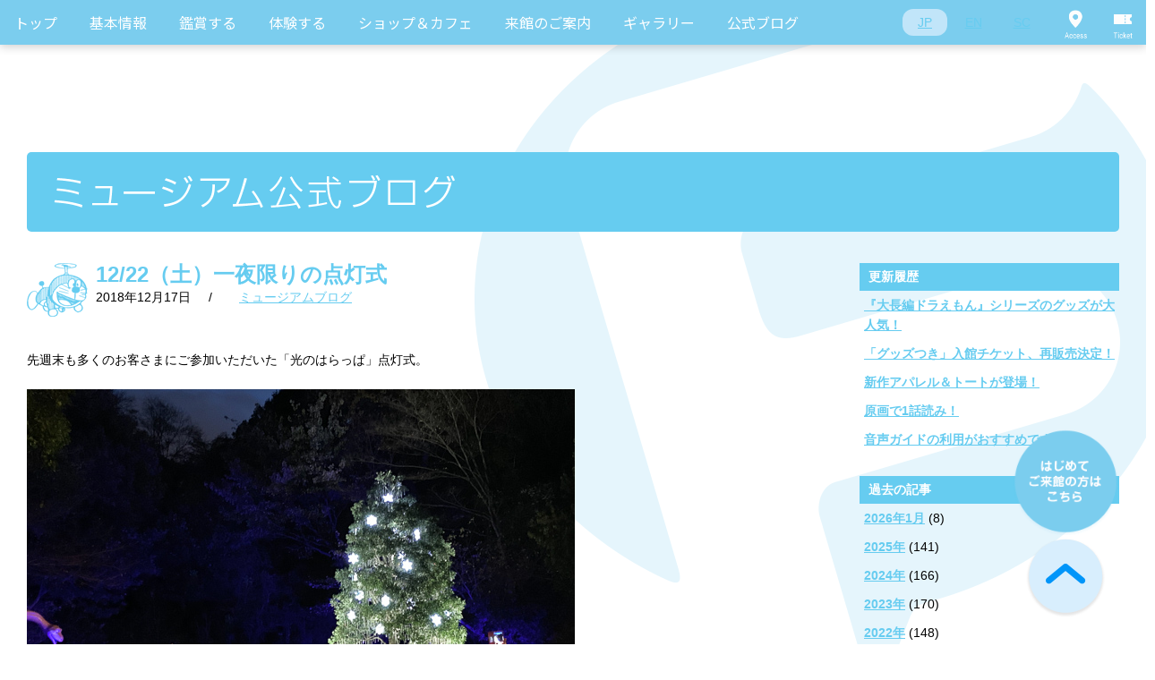

--- FILE ---
content_type: text/html; charset=UTF-8
request_url: https://fujiko-museum.com/blog/?p=27781/
body_size: 34562
content:
<!DOCTYPE html>
<html lang='ja'>

<head prefix="og: http://ogp.me/ns# fb: http://ogp.me/ns/fb# website: http://ogp.me/ns/website#">

<meta charset="UTF-8">
<meta http-equiv="X-UA-Compatible" content="IE=edge">
<link rel="apple-touch-icon" href="http://fujiko-museum.com/webclip.png">

<meta name="viewport" content="width=device-width, initial-scale=1.0, maximum-scale=1, user-scalable=0">

<script src="https://www.youtube.com/player_api"></script>
<style type="text/css">
@keyframes bounce_8897 {
  0% {
    transform: translateY(0); }
  5.55556% {
    transform: translateY(0); }
  11.11111% {
    transform: translateY(0); }
  22.22222% {
    transform: translateY(-15px); }
  27.77778% {
    transform: translateY(0); }
  33.33333% {
    transform: translateY(-15px); }
  44.44444% {
    transform: translateY(0); }
  100% {
    transform: translateY(0); } }
</style>
<title>
12/22（土）一夜限りの点灯式 ｜ </title>

<meta property="og:type" content="article">
<meta property="og:url" content="http://fujiko-museum.com/blog/?p=27781/">
<meta property="og:title" content="12/22（土）一夜限りの点灯式 ｜ ">
<meta property="og:image" content="http://fujiko-museum.com/common/img/fb.png">
<meta property="og:site_name" content="川崎市 藤子・F・不二雄ミュージアム">

<link rel="alternate" type="application/rss+xml" title="RSS_FEED" href="https://fujiko-museum.com/feed/" />
<link rel="shortcut icon" type="image/vnd.microsoft.icon" href="/common/img/favicon.ico">
<!--[if lt IE 9]>
<script src="//html5shiv.googlecode.com/svn/trunk/html5.js"></script>
<![endif]-->
<link rel="stylesheet" href="/common/css/reset.css">
<link rel="stylesheet" href="https://cdn.jsdelivr.net/npm/purecss@2.1.0/build/pure-min.css" integrity="sha384-yHIFVG6ClnONEA5yB5DJXfW2/KC173DIQrYoZMEtBvGzmf0PKiGyNEqe9N6BNDBH" crossorigin="anonymous">
<link rel="stylesheet" href="https://cdn.jsdelivr.net/npm/purecss@2.1.0/build/grids-responsive-min.css">
<link rel="stylesheet" href="/common/css/slick.css">
<link rel="stylesheet" href="/common/css/common-style.css">
<link rel="preconnect" href="https://fonts.googleapis.com">
<link rel="preconnect" href="https://fonts.gstatic.com" crossorigin>
<link href="https://fonts.googleapis.com/css2?family=Noto+Sans+JP&family=Roboto+Condensed:wght@400;700&family=Roboto:wght@100;400&display=swap" rel="stylesheet">
<script src="/common/js/jquery-1.7.1.min.js"></script>
<script src="/common/js/jquery.easing.min.js"></script>
<script src="/common/js/jquery-1.7.1.min.js"></script>
<script src="/common/js/jquery.easing.min.js"></script>
<script type="text/javascript" src="/common/js/slick.js"></script>
<script src="https://kit.fontawesome.com/363b1ab394.js" crossorigin="anonymous"></script>
<script type="text/javascript" src="/common/js/delighters.min.js"></script>



<script type="text/javascript">
if ((navigator.userAgent.indexOf('Android') > 0 && navigator.userAgent.indexOf('Mobile') > 0) || navigator.userAgent.indexOf('iPod') > 0 || (navigator.userAgent.indexOf('iPhone') > 0 && navigator.userAgent.indexOf('iPad') == -1)) {
	document.write('<link rel="stylesheet" href="/common/css/base_sp.css">');
	document.write('<link rel="stylesheet" href="/common/css/module_sp.css">');
	document.write('<link rel="stylesheet" href="/css/blog_sp.css">');
}else{
	document.write('<link rel="stylesheet" href="/common/css/base.css">');
	document.write('<link rel="stylesheet" href="/common/css/module.css">');
	document.write('<link rel="stylesheet" href="/css/blog.css">');
}
</script>
<script type="text/javascript">
if ((navigator.userAgent.indexOf('Android') > 0 && navigator.userAgent.indexOf('Mobile') > 0) || navigator.userAgent.indexOf('iPod') > 0 || (navigator.userAgent.indexOf('iPhone') > 0 && navigator.userAgent.indexOf('iPad') == -1)) {
	document.write('<script src="/common/js/function_sp.js"><\/script>');
}else{
	document.write('<script src="/common/js/function.js"><\/script>');
	document.write('<script src="/js/blog.js"><\/script>');
}
</script>


<!-- Google Tag Manager -->
<script>(function(w,d,s,l,i){w[l]=w[l]||[];w[l].push({'gtm.start':
new Date().getTime(),event:'gtm.js'});var f=d.getElementsByTagName(s)[0],
j=d.createElement(s),dl=l!='dataLayer'?'&l='+l:'';j.async=true;j.src=
'https://www.googletagmanager.com/gtm.js?id='+i+dl;f.parentNode.insertBefore(j,f);
})(window,document,'script','dataLayer','GTM-NR95TSN');</script>
<!-- End Google Tag Manager -->

</head>

<body>

<!-- Google Tag Manager (noscript) -->
<noscript><iframe src="https://www.googletagmanager.com/ns.html?id=GTM-NR95TSN"
height="0" width="0" style="display:none;visibility:hidden"></iframe></noscript>
<!-- End Google Tag Manager (noscript) -->


<div id="all"><!-- #all -->

  <div class="fm-global-header-wrapper">
    <div class="fm-global-header">
      <div class="fm-global-header__container">
        <nav class="fm-global-header__main-nav">

                    
          <!-- 日本語メニュー -->
          <div class="pure-menu pure-menu-horizontal">
            <ul class="pure-menu-list fm-global-header__list">
              <li class="pure-menu-item fm-global-header__item">
                <a href="https://fujiko-museum.com" class="pure-menu-link fm-global-header__link">トップ</a>
              </li>
              <li class="pure-menu-item pure-menu-has-children pure-menu-allow-hover fm-global-header__item">
                <a href="#" class="pure-menu-link fm-global-header__link">基本情報</a>
                <ul class="pure-menu-children pure-menu-horizontal fm-global-header__list">
                  <li class="pure-menu-item fm-global-header__item">
                    <a href="https://fujiko-museum.com/welcome.html" class="pure-menu-link fm-global-header__link fm-global-header__link--child">ミュージアムへようこそ</a>
                  </li>
                </ul>
              </li>
              <li class="pure-menu-item pure-menu-has-children pure-menu-allow-hover fm-global-header__item">
                <a href="#" class="pure-menu-link fm-global-header__link">鑑賞する</a>
                <ul class="pure-menu-children fm-global-header__list">
				  <li class="pure-menu-item fm-global-header__item">
                    <a href="https://fujiko-museum.com/permanent.html" class="pure-menu-link fm-global-header__link fm-global-header__link--child">常設展示</a>
                  </li>
                  <li class="pure-menu-item fm-global-header__item">
                    <a href="https://fujiko-museum.com/exhibition.html" class="pure-menu-link fm-global-header__link fm-global-header__link--child">企画展</a>
                  </li>
				  <li class="pure-menu-item fm-global-header__item">
                    <a href="https://fujiko-museum.com/theater.html" class="pure-menu-link fm-global-header__link fm-global-header__link--child">Fシアター</a>
                  </li>
                  <li class="pure-menu-item fm-global-header__item">
                    <a href="https://fujiko-museum.com/event.html" class="pure-menu-link fm-global-header__link fm-global-header__link--child">イベント</a>
                  </li>
                </ul>
              </li>
              <li class="pure-menu-item pure-menu-has-children pure-menu-allow-hover fm-global-header__item">
                <a href="#" class="pure-menu-link fm-global-header__link">体験する</a>
                <ul class="pure-menu-children fm-global-header__list">
                  <li class="pure-menu-item fm-global-header__item">
                    <a href="https://fujiko-museum.com/hiroba.html#hiroba" class="pure-menu-link fm-global-header__link fm-global-header__link--child">みんなのひろば</a>
                  </li>
                  <li class="pure-menu-item fm-global-header__item">
                    <a href="https://fujiko-museum.com/hiroba.html#harappa" class="pure-menu-link fm-global-header__link fm-global-header__link--child">はらっぱ</a>
                  </li>
                </ul>
              </li>
              <li class="pure-menu-item pure-menu-has-children pure-menu-allow-hover fm-global-header__item">
                <a href="#" class="pure-menu-link fm-global-header__link">ショップ＆カフェ</a>
                <ul class="pure-menu-children fm-global-header__list">
                  <li class="pure-menu-item fm-global-header__item">
                    <a href="https://fujiko-museum.com/cafe/#shop" class="pure-menu-link fm-global-header__link fm-global-header__link--child">ミュージアムショップ</a>
                  </li>
                  <li class="pure-menu-item fm-global-header__item">
                    <a href="https://fujiko-museum.com/cafe/#cafe" class="pure-menu-link fm-global-header__link fm-global-header__link--child">ミュージアムカフェ</a>
                  </li>
                  <li class="pure-menu-item fm-global-header__item"><a href="https://fujiko-museum.com/cafe/#fujikoya" class="pure-menu-link fm-global-header__link fm-global-header__link--child">ギフトコーナー藤子屋</a></li>
                </ul>
              </li>
              <li class="pure-menu-item pure-menu-has-children pure-menu-allow-hover fm-global-header__item">
                <a href="#" class="pure-menu-link fm-global-header__link">来館のご案内</a>
                <ul class="pure-menu-children fm-global-header__list">
                  <li class="pure-menu-item fm-global-header__item"><a href="https://fujiko-museum.com/access.html#calendar" class="pure-menu-link fm-global-header__link fm-global-header__link--child">開館カレンダー</a>
                  </li>
                  <li class="pure-menu-item fm-global-header__item">
                    <a href="https://fujiko-museum.com/access.html#ticket" class="pure-menu-link fm-global-header__link fm-global-header__link--child">チケット</a>
                  </li>
                  <li class="pure-menu-item fm-global-header__item">
                    <a href="https://fujiko-museum.com/access.html#access" class="pure-menu-link fm-global-header__link fm-global-header__link--child">アクセス</a>
                  </li>
                  <li class="pure-menu-item fm-global-header__item">
                    <a href="https://fujiko-museum.com/faq.html" class="pure-menu-link fm-global-header__link fm-global-header__link--child">よくあるご質問</a>
                  </li>
                </ul>
              </li>
              <li class="pure-menu-item pure-menu-has-children pure-menu-allow-hover fm-global-header__item">
                <a href="#" class="pure-menu-link fm-global-header__link">ギャラリー</a>
                <ul class="pure-menu-children fm-global-header__list">
                  <li class="pure-menu-item fm-global-header__item">
                    <a href="https://fujiko-museum.com/cm-gallery/" class="pure-menu-link fm-global-header__link fm-global-header__link--child">動画ギャラリー</a>
                  </li>
                </ul>
              </li>
              <li class="pure-menu-item fm-global-header__item">
                <a href="https://fujiko-museum.com/blog/" class="pure-menu-link fm-global-header__link">公式ブログ</a>
              </li>
            </ul>
          </div>
          <!-- /日本語メニュー -->

          
        </nav>
		<nav class="fm-global-header__sub-nav">
          <ul class="fm-global-header__sub-list fm-global-header__sub-list--language">
            <li class="fm-global-header__sub-item">
              <a href="https://fujiko-museum.com" class="fm-global-header__sub-link fm-global-header__sub-link--active" data-lang="JP">JP</a>
            </li>
            <li class="fm-global-header__sub-item">
              <a href="https://fujiko-museum.com/english.html" class="fm-global-header__sub-link" data-lang="EN">EN</a>
            </li>
            <li class="fm-global-header__sub-item">
              <a href="https://fujiko-museum.com/zh-CHS.html" class="fm-global-header__sub-link" data-lang="SC">SC</a>
            </li>
          </ul>
        </nav>
        <nav class="fm-global-header__sub-nav">
          <ul class="fm-global-header__sub-list">
            <li class="fm-global-header__sub-item">
              <a href="https://fujiko-museum.com/access.html#access" class="fm-global-header__sub-link fm-global-header__sub-link--access">Access</a>
            </li>
            <li class="fm-global-header__sub-item">
              <a href="https://fujiko-museum.com/access.html#ticket" class="fm-global-header__sub-link fm-global-header__sub-link--ticket">Ticket</a>
            </li>
          </ul>
        </nav>
      </div>
    </div>

    <div class="fm-global-header-sp">
      <div class="fm-global-header-sp__container">
        <a href="https://fujiko-museum.com" class="fm-global-header-sp__site-id"><h1><span>川崎市藤子・F・不二雄ミュージアム</span></h1></a>
		  <nav class="fm-global-header-sp__sub-nav">
          <ul class="fm-global-header-sp__sub-list fm-global-header-sp__sub-list--language">
            <li class="fm-global-header-sp__sub-item">
              <a href="https://fujiko-museum.com" class="fm-global-header-sp__sub-link fm-global-header-sp__sub-link--active" data-lang="JP">JP</a>
            </li>
            <li class="fm-global-header-sp__sub-item">
              <a href="https://fujiko-museum.com/english.html" class="fm-global-header-sp__sub-link" data-lang="EN">EN</a>
            </li>
            <li class="fm-global-header-sp__sub-item">
              <a href="https://fujiko-museum.com/zh-CHS.html" class="fm-global-header-sp__sub-link" data-lang="SC">SC</a>
            </li>
          </ul>
        </nav>
        <nav class="fm-global-header-sp__sub-nav">
          <div class="fm-global-header-sp__menu-button"><span>Menu</span></div>
          <div class="fm-global-header-sp__menu-wrapper">
            <ul class="fm-global-header-sp__menu-list">
              <li class="fm-global-header-sp__menu-item">
                <a href="https://fujiko-museum.com" class="fm-global-header-sp__menu-link fm-global-header-sp__menu-link--with-bell">トップ</a>
              </li>
              <li class="fm-global-header-sp__menu-item">
                <a href="https://fujiko-museum.com/welcome.html" class="fm-global-header-sp__menu-link fm-global-header-sp__menu-link--with-bell">ミュージアムへようこそ</a>
              </li>
			  <li class="fm-global-header-sp__menu-item">
                <a href="https://fujiko-museum.com/permanent.html" class="fm-global-header-sp__menu-link">常設展示</a>
              </li>
              <li class="fm-global-header-sp__menu-item">
                <a href="https://fujiko-museum.com/exhibition.html" class="fm-global-header-sp__menu-link fm-global-header-sp__menu-link--with-bell">企画展</a>
              </li>
			  <li class="fm-global-header-sp__menu-item">
                <a href="https://fujiko-museum.com/theater.html" class="fm-global-header-sp__menu-link">Fシアター</a>
              </li>
              <li class="fm-global-header-sp__menu-item">
                <a href="https://fujiko-museum.com/event.html" class="fm-global-header-sp__menu-link">イベント</a>
              </li>
              <li class="fm-global-header-sp__menu-item">
                <a href="https://fujiko-museum.com/hiroba.html#hiroba" class="fm-global-header-sp__menu-link fm-global-header-sp__menu-link--with-bell">みんなのひろば</a><a href="/hiroba.html#harappa" class="fm-global-header-sp__menu-link">はらっぱ</a>
              </li>
              <li class="fm-global-header-sp__menu-item">
                <a href="https://fujiko-museum.com/cafe/#shop" class="fm-global-header-sp__menu-link fm-global-header-sp__menu-link--with-bell">ミュージアムショップ</a>
              </li>
              <li class="fm-global-header-sp__menu-item">
                <a href="https://fujiko-museum.com/cafe/#cafe" class="fm-global-header-sp__menu-link">ミュージアムカフェ</a>
              </li>
              <li class="fm-global-header-sp__menu-item"><a href="https://fujiko-museum.com/cafe/#fujikoya" class="fm-global-header-sp__menu-link">ギフトコーナー藤子屋</a></li>
              <li class="fm-global-header-sp__menu-item"><a href="https://fujiko-museum.com/access.html#calendar" class="fm-global-header-sp__menu-link fm-global-header-sp__menu-link--with-bell">開館カレンダー</a><a href="https://fujiko-museum.com/access.html#ticket" class="fm-global-header-sp__menu-link">チケット</a><a href="https://fujiko-museum.com/access.html#access" class="fm-global-header-sp__menu-link">アクセス</a>
              </li>
              <li class="fm-global-header-sp__menu-item">
                <a href="https://fujiko-museum.com/faq.html" class="fm-global-header-sp__menu-link">よくあるご質問</a>
              </li>
              <li class="fm-global-header-sp__menu-item">
                <a href="https://fujiko-museum.com/cm-gallery/" class="fm-global-header-sp__menu-link fm-global-header-sp__menu-link--with-bell">動画ギャラリー</a>
              </li>
            </ul>
            <hr class="fm-global-header-sp__hr">
            <div class="fm-global-header-sp__blog-link-wrapper">
              <a href="https://fujiko-museum.com/blog/" class="fm-global-header-sp__blog-link">公式ブログ</a>
            </div>
            <div class="fm-global-header-sp__sns-link-wrapper">
              <a href="https://twitter.com/FUJIKOMUSEUM" target="_bla
              " class="fm-global-header-sp__sns-link"><img src="/img/common/sns-x.svg" alt="X" class="fm-global-header-sp__sns-brands fm-global-header-sp__sns-brands--x" aria-hidden="true"></a>
              <a href="https://www.instagram.com/fujikomuseum/" target="_blank" class="fm-global-header-sp__sns-link"><img src="/img/common/sns-ig.svg" alt="Instagram" class="fm-global-header-sp__sns-brands fm-global-header-sp__sns-brands--instagram" aria-hidden="true"></a>
              <a href="https://www.facebook.com/fujiko.museum" target="_blank
              " class="fm-global-header-sp__sns-link"><img src="/img/common/sns-facebook.svg" alt="Facebook" class="fm-global-header-sp__sns-brands fm-global-header-sp__sns-brands--facebook" aria-hidden="true"></a>
              <a href="https://www.xiaohongshu.com/user/profile/661352c0000000000700785f" target="_blank" class="fm-global-header-sp__sns-link"><img src="/img/common/xiaohongshu_blue.svg" alt="小紅書" class="fm-global-header-sp__sns-brands fm-global-header-sp__sns-brands--xiaohongshu" aria-hidden="true"></a>
            </div>
          </div>
        </nav>
      </div>
    </div>
  </div>
  <!-- div class="fm-global-message"><p class="fm-global-message__text">緊急の内容</p></div -->
<div id="all-contents"><!-- #all-contents -->
<!-- ==================== STR:変更領域 ==================== -->
<main>
<section id="blog-main"><!-- #blog-main -->
<h2><img src="/img/blog/pc/heading01.png" alt="ミュージアム公式ブログ" class="switch"></h2>
<div id="main-contents"><!-- #main-contents -->

<!-- ==================== 記事 ==================== -->
<article class="blog-contents">
<header>
<h3><a href="https://fujiko-museum.com/blog/?p=27781/">12/22（土）一夜限りの点灯式</a></h3>
<div class="blog-line">
<div class="post-date"><time>2018年12月17日</time>/</div>
<ul class="tag-list">
<li><a href="https://fujiko-museum.com/blog/museum/" rel="tag">ミュージアムブログ</a></li></ul>
</div>
</header>

<div class="report">
<p>&nbsp;<br />
先週末も多くのお客さまにご参加いただいた「光のはらっぱ」点灯式。</p>
<p>&nbsp;<br />
<img src="https://1.1.97.241/administrator/wp-content/uploads/2018/12/181217-1.jpg" alt="181217-1" width="612" height="408" class="alignnone size-full wp-image-27782" srcset="https://fujiko-museum.com/wp-content/uploads/2018/12/181217-1.jpg 612w, https://fujiko-museum.com/wp-content/uploads/2018/12/181217-1-300x200.jpg 300w" sizes="(max-width: 612px) 100vw, 612px" /><br />
&nbsp;<br />
大人も子どもも、大きな声でカウントダウンをしてくれました！<br />
みなさまのご参加、誠にありがとうございました！<br />
&nbsp;</p>
<p><img loading="lazy" src="https://1.1.97.241/administrator/wp-content/uploads/2018/12/181217_002.jpeg" alt="181217_002" width="612" height="612" class="alignnone size-full wp-image-27785" srcset="https://fujiko-museum.com/wp-content/uploads/2018/12/181217_002.jpeg 612w, https://fujiko-museum.com/wp-content/uploads/2018/12/181217_002-150x150.jpeg 150w, https://fujiko-museum.com/wp-content/uploads/2018/12/181217_002-300x300.jpeg 300w" sizes="(max-width: 612px) 100vw, 612px" /><br />
&nbsp;<br />
12/22（土）の「光のはらっぱ」点灯式は一夜限りの特別バージョン！<br />
ドラえもん、のび太くん、しずかちゃんが参加してくれますよ！！<br />
当日は、3人の掛け合いにも注目です！<br />
&nbsp;<br />
では。<br />
&nbsp;</p>
</div>

<footer>
<!-- AddThis Button BEGIN -->
<!-- div class="share addthis_toolbox addthis_default_style">
<ul>
<li><a href="http://www.addthis.com/bookmark.php?v=250&amp;pubid=xa-4dc8d1b0508fa696" class="addthis_button_compact">Share</a><span class="addthis_separator">|</span></li>
<li><a class="addthis_button_twitter"></a></li>
<li><a class="addthis_button_facebook"></a></li>
<li><a class="addthis_button_favorites"></a></li>
<li><a class="addthis_button_yahoobkm"></a></li>
<li><a class="addthis_button_gmail"></a></li>
<li><a class="addthis_button_live"></a></li>
<li><a class="addthis_button_hatena"></a></li>
<li><a class="addthis_button_evernote"></a></li>
<li><a class="addthis_button_email"></a></li>
<li><a class="addthis_button_print"></a></li>
</ul>
</div -->
<!-- p class="txC mt5"><a href="http://l-tike.com/fujiko-m/" target="_blank"><img src="/img/blog/pc/blog_ticket_bnr.png" alt="ミュージアム入館チケットの購入はこちらから" class="switch"></a></p -->
<!-- script type="text/javascript" src="http://s7.addthis.com/js/250/addthis_widget.js#pubid=xa-4dc8d1b0508fa696"></script -->
<!-- AddThis Button END -->
</footer>
</article>
<hr class="section-line-fix">
<!-- ==================== //記事 ==================== -->


<style type="text/css">.blog-next a, .blog-prev a {font-weight:bold !important;}</style>
<div class="blog-pager">
<ul>
<li class="blog-next"><a href="https://fujiko-museum.com/blog/?p=27778/" rel="prev">次の記事</a></li><li class="blog-prev"><a href="https://fujiko-museum.com/blog/?p=27793/" rel="next">前の記事</a></li></ul>
</div>
<!-- //#main-contents --></div>

<div id="side-contents"><!-- #side-contents -->
<section>
<h3>更新履歴</h3>
<ul>
<li><a href="https://fujiko-museum.com/blog/?p=37555/">『大長編ドラえもん』シリーズのグッズが大人気！</a></li>
<li><a href="https://fujiko-museum.com/blog/?p=37542/">「グッズつき」入館チケット、再販売決定！</a></li>
<li><a href="https://fujiko-museum.com/blog/?p=37529/">新作アパレル＆トートが登場！</a></li>
<li><a href="https://fujiko-museum.com/blog/?p=37519/">原画で1話読み！</a></li>
<li><a href="https://fujiko-museum.com/blog/?p=37512/">音声ガイドの利用がおすすめです！</a></li>
</ul>
</section>

<!--
<section>
<h3>カテゴリー</h3>
<ul>
<li><a href="https://fujiko-museum.com/blog/%e8%97%a4%e5%ad%90%e5%b1%8b%e3%83%8b%e3%83%a5%e3%83%bc%e3%82%b9/">藤子屋ニュース</a>（13）</li><li><a href="https://fujiko-museum.com/blog/museum/">ミュージアムブログ</a>（2007）</li><li><a href="https://fujiko-museum.com/blog/cafe/">カフェニュース</a>（201）</li><li><a href="https://fujiko-museum.com/blog/shop/">ショップニュース</a>（319）</li><li><a href="https://fujiko-museum.com/blog/theater/">シアターニュース</a>（80）</li><li><a href="https://fujiko-museum.com/blog/event/">シーズンイベント</a>（203）</li></ul>
</section>
-->

<section>
<h3>過去の記事</h3>
<ul>
<li>	<a href='https://fujiko-museum.com/blog/date/2026/01/?post_type=blog'>2026年1月</a>&nbsp;(8)</li><li><a href='https://fujiko-museum.com/blog/date/2025/?post_type=blog'>2025年</a>&nbsp;(141)</li><li><a href='https://fujiko-museum.com/blog/date/2024/?post_type=blog'>2024年</a>&nbsp;(166)</li><li><a href='https://fujiko-museum.com/blog/date/2023/?post_type=blog'>2023年</a>&nbsp;(170)</li><li><a href='https://fujiko-museum.com/blog/date/2022/?post_type=blog'>2022年</a>&nbsp;(148)</li><li><a href='https://fujiko-museum.com/blog/date/2021/?post_type=blog'>2021年</a>&nbsp;(150)</li><li><a href='https://fujiko-museum.com/blog/date/2020/?post_type=blog'>2020年</a>&nbsp;(132)</li><li><a href='https://fujiko-museum.com/blog/date/2019/?post_type=blog'>2019年</a>&nbsp;(194)</li><li><a href='https://fujiko-museum.com/blog/date/2018/?post_type=blog'>2018年</a>&nbsp;(304)</li><li><a href='https://fujiko-museum.com/blog/date/2017/?post_type=blog'>2017年</a>&nbsp;(314)</li><li><a href='https://fujiko-museum.com/blog/date/2016/?post_type=blog'>2016年</a>&nbsp;(310)</li><li><a href='https://fujiko-museum.com/blog/date/2015/?post_type=blog'>2015年</a>&nbsp;(312)</li></ul>
</section>
<div class="bnr-list">
<p>※当ブログに掲載されている写真には、写真撮影禁止のエリアも含まれますが、特別に許可を得て撮影したものです。</p>
</div>
<!-- //#side-contents --></div>

<!-- //#blog-main --></section>
</main>
<!-- ==================== END:変更領域 ==================== -->
<!-- //#all-contents --></div>

<div style="clear:both;"></div>

  <!-- 日本語ページ -->
  <div class="fm-global-footer">
    <hr class="fm-hr">
    <div class="fm-wrapper">
      <div class="fm-container">
        <ul class="fm-global-footer__banner-list">
		  <li class="fm-global-footer__banner-item">
            <a href="https://doraeiga.com/2026/" target="_blank"><img src="/img/common/movie2026.jpg" alt=""></a>
          </li>
          <li class="fm-global-footer__banner-item">
            <a href="http://dora-world.com/" target="_blank"><img src="/img/common/footer_bnr03.png" alt=""></a>
          </li>
          <li class="fm-global-footer__banner-item">
            <a href="http://fujiko-artgallery.jp/" target="_blank"><img src="/img/common/bnr_open_galary_s.jpg" alt=""></a>
          </li>
          <li class="fm-global-footer__banner-item">
            <a href="http://info.asahi.com/dora/" target="_blank"><img src="/img/common/bnr_dora_160524.jpg" alt=""></a>
          </li>
          <li class="fm-global-footer__banner-item">
            <a href="https://mirai.dora-world.com/" target="_blank"><img src="/img/common/bnr_dpt.png" alt=""></a>
          </li>
        </ul>
        <div class="fm-global-footer__sponsor-wrapper">
          <h3 class="fm-global-footer__sponsor-title">協賛</h3>
          <ul class="fm-global-footer__sponsor-list">
            <li class="fm-global-footer__sponsor-item">
              <a href="http://www.asahi.com/shimbun/" target="_blank"><img src="/img/common/sponsor-banner-01.png" alt="朝日新聞"></a>
            </li>
            <li class="fm-global-footer__sponsor-item">
              <a href="http://www.odakyu.jp/" target="_blank"><img src="/img/common/sponsor-banner-02.png" alt="odakyu"></a>
            </li>
            
          </ul>
        </div>
        <div class="fm-global-footer__links-wrapper">
          <ul class="fm-global-footer__links-list">
            <li class="fm-global-footer__links-item">
              <a href="https://fujiko-museum.com/about/" class="fm-global-footer__links-link">このサイトについて</a>
            </li>
            <li class="fm-global-footer__links-item">
              <a href="https://fujiko-museum.com/kawasakilink/" class="fm-global-footer__links-link">川崎市関連リンク集</a>
            </li>
            <li class="fm-global-footer__links-item">
              <a href="https://fujiko-museum.com/staff/" class="fm-global-footer__links-link">スタッフ募集</a>
            </li>
          </ul>
        </div>
      </div>
    </div>
    <hr class="fm-hr">
    <div class="fm-wrapper">
      <div class="fm-container">
        <div class="fm-global-footer__inquiry">
          <h3 class="fm-global-footer__inquiry-title">ミュージアムに関するお問い合わせ</h3>
          <p class="fm-global-footer__inquiry-text">お問い合わせダイヤル</p>
          <p class="fm-global-footer__inquiry-number">0570-055-245</p>
          <p class="fm-global-footer__inquiry-text">（9:30～18:00 ※年末年始はお休みします）</p>
        </div>
      </div>
    </div>
    <div class="fm-wrapper fm-wrapper--bg-blue">
      <div class="fm-container">
        <div class="pure-g">
          <div class="pure-u-1 pure-u-md-1-6">
            <div class="fm-global-footer__sns-link-wrapper">
              <a href="https://twitter.com/FUJIKOMUSEUM" target="_blank" class="fm-global-footer__sns-link"><i class="fa-brands fa-x-twitter"></i></a>
              <a href="https://www.instagram.com/fujikomuseum/" target="_blank" class="fm-global-footer__sns-link"><i class="fa-brands fa-instagram"></i></a>
              <a href="https://www.facebook.com/fujiko.museum" target="_blank" class="fm-global-footer__sns-link"><i class="fa-brands fa-square-facebook"></i></a>
            </div>
          </div>
          <div class="pure-u-1 pure-u-md-5-6">
            <div class="fm-global-footer__copyright">Copyright © 2023 FUJIKO-MUSEUM CO.,LTD. All Rights Reserved.<br>
              No reproduction or republication without written permission. <br class="sp-only">掲載の記事・写真・イラスト等すべてのコンテンツの<br class="sp-only">無断複写・転載を禁じます。</div>
          </div>
        </div>
      </div>
    </div>
  </div>
  <!-- /日本語ページ -->

<!-- //#all --></div>


<div class="fm-float-nav-wrapper">
  <nav class="fm-float-nav">
    <ul class="fm-float-nav__list">
      <li class="fm-float-nav__item"><a href="https://fujiko-museum.com/faq.html"><img src="/img/common/float-button-firsttime.png" alt=""></a>
      </li>
      <li class="fm-float-nav__item">
        <a href=""><img src="/img/common/float-button-pagetop.png" alt=""></a>
      </li>
    </ul>
  </nav>
</div>

<script type="text/javascript">
	window._pt_sp_2 = [];
	_pt_sp_2.push('setAccount,58c28c01');
	var _protocol = (("https:" == document.location.protocol) ? " https://" : " http://");
	(function() {
		var atag = document.createElement('script'); atag.type = 'text/javascript'; atag.async = true;
		atag.src = _protocol + 'js.ptengine.jp/pta.js';
		var stag = document.createElement('script'); stag.type = 'text/javascript'; stag.async = true;
		stag.src = _protocol + 'js.ptengine.jp/pts.js';
		var s = document.getElementsByTagName('script')[0];
		s.parentNode.insertBefore(atag, s);s.parentNode.insertBefore(stag, s);
	})();
  $(".fm-faq-section__block-content").hide();
  $(".fm-faq-section__block-header").click(function() {
    $(this).siblings(".fm-faq-section__block-content").slideToggle();
    $(this).toggleClass("fm-faq-section__block-header--on");
  });
  $(".fm-faq-section__close-button").click(function() {
    $(this).parent(".fm-faq-section__block-content").slideUp();
  });
  $(".fm-floating-nav__button--pagetop").click(function() {
    $("body, html").animate({scrollTop: 0});
  });


  $(document).ready(function(){
    $('.fm-top-banner-area__list').slick({
      slidesToShow: 1,
      centerMode: false,
      centerPadding: '15px',
      slidesToScroll: 1,
      autoplay: true,
      autoplaySpeed: 4000,
      arrows: false,
      dots: true,
      appendDots: $('.fm-top-banner-area__dots')
    });

    $('.fm-global-header-sp__menu-button').click(function() {
      $('.fm-global-header-sp__menu-wrapper').slideToggle(100);
      $(this).toggleClass('fm-global-header-sp__menu-button--close');
    });

    // character
    const characters = ['doraemon', 'perman', 'chinpui', 'corosuke', 'gonsuke'];
    const randomCharacter = characters[Math.floor(Math.random() * characters.length)];
    const face = $('.fm-top-info__character-face-wrapper');
    const hand = $('.fm-top-info__character-hand');
    let facePosTop = face.width() / 3;
    let handPosTop = hand.width() / 7.4 / 2;
    if ($('body').width() >= 768) {
      face.css('top', - facePosTop + 35);
      hand.css('top', - handPosTop + 25);
    } else {
      face.css('top', - facePosTop);
      hand.css('top', - handPosTop);
    }
    $('.fm-top-info__character-face').css('background-image', 'url("/img/index/pc/character-face-' + randomCharacter + '.png")')
    $('.fm-top-info__character-hand').css('background-image', 'url("/img/index/pc/character-hand-' + randomCharacter + '.png")');

    // side-header
    let scroll;
    let sideHeaderHeight, sideFooterHeight;
    let sideMiddle, sideTop;
    let indicatorHeight, indicatorTop, indicatorY;
    let mainHeight;
    let footerY, footerHeight;
    $(window).on('load scroll resize', function() {
      scroll = $(window).scrollTop();
      footerY = $('.fm-global-footer').offset().top;
      adjustSide();
      adjustIndicator();
    });
    function adjustSide() {
      sideHeaderHeight = $('.fm-side-header').height();
      sideFooterHeight = $('.fm-side-footer').height();
      sideMiddle = $(window).height() / 2 - sideHeaderHeight;
      sideTop = $(window).height() - sideFooterHeight - 140;
      if (scroll < footerY - $(window).height()) {
        $('.fm-side-header').css('top', scroll + sideMiddle);
        $('.fm-side-footer').css('top', scroll + sideTop);
      }
    }

    // indicator
    function adjustIndicator() {
      footerHeight = $('.fm-global-footer').height();
      mainHeight = $('.fm-main-area').height();
      indicatorHeight = ($(window).height() - 50) / 2;
      indicatorTop = $(window).height() / 2 - indicatorHeight / 2;
      indicatorY = scroll / (mainHeight - ($(window).height() - 50 - footerHeight));
      $('.fm-indicator').css('height', indicatorHeight);
      $('.fm-indicator__point').css('top', 100 * indicatorY + '%');
      if (scroll < footerY - $(window).height()) {
        $('.fm-indicator').css('top', scroll + indicatorTop);
      }
    }
  });

</script>

</body>
</html>

--- FILE ---
content_type: text/css
request_url: https://fujiko-museum.com/common/css/module.css
body_size: 11695
content:
@charset "utf-8";
/* 注釈リスト */
ul.note-list{}
ul.note-list li{
	font-size: 11px;
	line-height: 18px;
	text-indent: -1em;
	padding-left: 1em;
}
hr.section-line{
	font-size: 0;
	line-height: 0;
	margin-top: 30px;
	margin-bottom: 30px;
	margin-left: -20px;
	height: 0;
	width: 1260px;
	border-top: 1px solid #66ccf0;
}
hr.section-line-fix{
	font-size: 0;
	line-height: 0;
	margin-top: 30px;
	margin-bottom: 30px;
	height: 0;
	width: 100%;
	border-top: 1px solid #66ccf0;
}

/* module
------------------------------------------------------------ */
/* フォントサイズ */
.fSizeSS {font-size:10px !important;line-height:1.6 !important;}
.fSizeS  {font-size:12px !important;line-height:1.6 !important;}
.fSizeM  {font-size:14px !important;line-height:1.6 !important;}
.fSizeL  {font-size:16px !important;line-height:1.6 !important;}
.fSizeLL {font-size:20px !important;line-height:1.6 !important;}
.fSizeXL {font-size:24px !important;line-height:1.6 !important;}
/* フォント太さ */
.fWB{font-weight:bold;}
.fWN{font-weight:normal;}
/* フォント色 */
.fColorWhite    {color:#fff;}
.fColorBlack    {color:#000;}
.fColorLightBlue{color:#66ccf0;}
.fColorRed      {color:#ff227a;}
.fColorUniBlue  {color: #0066aa;
}
/* ぶら下げインデント 文字幅指定 */
.tI1em   {margin-left:  1em;text-indent:  -1em;}
.tI1p5em {margin-left:1.5em;text-indent:-1.5em;}
.tI2em   {margin-left:  2em;text-indent:  -2em;}
.tI2p5em {margin-left:2.5em;text-indent:-2.5em;}
.tI3em   {margin-left:  3em;text-indent:  -3em;}
.tI4em   {margin-left:  4em;text-indent:  -4em;}
.tI5em   {margin-left:  5em;text-indent:  -5em;}
/* display */
.dispNone  {display:none!important;}
.dispBlock {display:block!important;}
.dispI     {display:inline!important;}
.dispIB    {display:inline-block!important;}
.dispT     {display:table!important;}
.dispTC    {display:table-cell!important;}
/* float */
.fL{float: left;}
.fR{float: right;}
.fN{float: none;}
/* text-align */
.txL{text-align: left;}
.txR{text-align: right;}
.txC{text-align: center;}
/* vertical-align */
.vaT{vertical-align:top;}
.vaM{vertical-align:middle;}
.vaB{vertical-align:bottom;}
/* margin
------------------------------------------------------------ */
.mAuto{margin-right:auto;margin-left:auto;}
/* margin-top */
.mtXXS {margin-top: 5px !important;}
.mtXS  {margin-top: 10px !important;}
.mtSS  {margin-top: 15px !important;}
.mtS   {margin-top: 20px !important;}
.mtM   {margin-top: 30px !important;}
.mtL   {margin-top: 40px !important;}
.mtLL  {margin-top: 50px !important;}
.mtXL  {margin-top: 60px !important;}
.mt00  {margin-top: 0px;}
.mt01  {margin-top: 1px;}
.mt02  {margin-top: 2px;}
.mt03  {margin-top: 3px;}
.mt04  {margin-top: 4px;}
.mt05  {margin-top: 5px;}
.mt06  {margin-top: 6px;}
.mt07  {margin-top: 7px;}
.mt08  {margin-top: 8px;}
.mt09  {margin-top: 9px;}
.mt10  {margin-top: 10px;}
.mt15  {margin-top: 15px;}
.mt20  {margin-top: 20px;}
.mt25  {margin-top: 25px;}
.mt30  {margin-top: 30px;}
.mt35  {margin-top: 35px;}
.mt40  {margin-top: 40px;}
.mt45  {margin-top: 45px;}
.mt50  {margin-top: 50px;}
.mt55  {margin-top: 55px;}
.mt60  {margin-top: 60px;}
.mt65  {margin-top: 65px;}
.mt70  {margin-top: 70px;}
.mt75  {margin-top: 75px;}
.mt80  {margin-top: 80px;}
.mt85  {margin-top: 85px;}
.mt90  {margin-top: 90px;}
.mt95  {margin-top: 95px;}
.mt100 {margin-top: 100px;}
/* margin-right */
.mrXXS {margin-right: 5px !important;}
.mrXS  {margin-right: 10px !important;}
.mrSS  {margin-right: 15px !important;}
.mrS   {margin-right: 20px !important;}
.mrM   {margin-right: 30px !important;}
.mrL   {margin-right: 40px !important;}
.mrLL  {margin-right: 50px !important;}
.mrXL  {margin-right: 60px !important;}
.mr00  {margin-right: 0px;}
.mr01  {margin-right: 1px;}
.mr02  {margin-right: 2px;}
.mr03  {margin-right: 3px;}
.mr04  {margin-right: 4px;}
.mr05  {margin-right: 5px;}
.mr06  {margin-right: 6px;}
.mr07  {margin-right: 7px;}
.mr08  {margin-right: 8px;}
.mr09  {margin-right: 9px;}
.mr10  {margin-right: 10px;}
.mr15  {margin-right: 15px;}
.mr20  {margin-right: 20px;}
.mr25  {margin-right: 25px;}
.mr30  {margin-right: 30px;}
.mr35  {margin-right: 35px;}
.mr40  {margin-right: 40px;}
.mr45  {margin-right: 45px;}
.mr50  {margin-right: 50px;}
.mr55  {margin-right: 55px;}
.mr60  {margin-right: 60px;}
.mr65  {margin-right: 65px;}
.mr70  {margin-right: 70px;}
.mr75  {margin-right: 75px;}
.mr80  {margin-right: 80px;}
.mr85  {margin-right: 85px;}
.mr90  {margin-right: 90px;}
.mr95  {margin-right: 95px;}
.mr100 {margin-right: 100px;}
/* margin-bottom */
.mbXXS {margin-bottom: 5px !important;}
.mbXS  {margin-bottom: 10px !important;}
.mbSS  {margin-bottom: 15px !important;}
.mbS   {margin-bottom: 20px !important;}
.mbM   {margin-bottom: 30px !important;}
.mbL   {margin-bottom: 40px !important;}
.mbLL  {margin-bottom: 50px !important;}
.mbXL  {margin-bottom: 60px !important;}
.mb00  {margin-bottom: 0px;}
.mb01  {margin-bottom: 1px;}
.mb02  {margin-bottom: 2px;}
.mb03  {margin-bottom: 3px;}
.mb04  {margin-bottom: 4px;}
.mb05  {margin-bottom: 5px;}
.mb06  {margin-bottom: 6px;}
.mb07  {margin-bottom: 7px;}
.mb08  {margin-bottom: 8px;}
.mb09  {margin-bottom: 9px;}
.mb10  {margin-bottom: 10px;}
.mb15  {margin-bottom: 15px;}
.mb20  {margin-bottom: 20px;}
.mb25  {margin-bottom: 25px;}
.mb30  {margin-bottom: 30px;}
.mb35  {margin-bottom: 35px;}
.mb40  {margin-bottom: 40px;}
.mb45  {margin-bottom: 45px;}
.mb50  {margin-bottom: 50px;}
.mb55  {margin-bottom: 55px;}
.mb60  {margin-bottom: 60px;}
.mb65  {margin-bottom: 65px;}
.mb70  {margin-bottom: 70px;}
.mb75  {margin-bottom: 75px;}
.mb80  {margin-bottom: 80px;}
.mb85  {margin-bottom: 85px;}
.mb90  {margin-bottom: 90px;}
.mb95  {margin-bottom: 95px;}
.mb100 {margin-bottom: 100px;}
/* margin-left */
.mlXXS {margin-left: 5px !important;}
.mlXS  {margin-left: 10px !important;}
.mlSS  {margin-left: 15px !important;}
.mlS   {margin-left: 20px !important;}
.mlM   {margin-left: 30px !important;}
.mlL   {margin-left: 40px !important;}
.mlLL  {margin-left: 50px !important;}
.mlXL  {margin-left: 60px !important;}
.ml00  {margin-left: 0px;}
.ml01  {margin-left: 1px;}
.ml02  {margin-left: 2px;}
.ml03  {margin-left: 3px;}
.ml04  {margin-left: 4px;}
.ml05  {margin-left: 5px;}
.ml06  {margin-left: 6px;}
.ml07  {margin-left: 7px;}
.ml08  {margin-left: 8px;}
.ml09  {margin-left: 9px;}
.ml10  {margin-left: 10px;}
.ml15  {margin-left: 15px;}
.ml20  {margin-left: 20px;}
.ml25  {margin-left: 25px;}
.ml30  {margin-left: 30px;}
.ml35  {margin-left: 35px;}
.ml40  {margin-left: 40px;}
.ml45  {margin-left: 45px;}
.ml50  {margin-left: 50px;}
.ml55  {margin-left: 55px;}
.ml60  {margin-left: 60px;}
.ml65  {margin-left: 65px;}
.ml70  {margin-left: 70px;}
.ml75  {margin-left: 75px;}
.ml80  {margin-left: 80px;}
.ml85  {margin-left: 85px;}
.ml90  {margin-left: 90px;}
.ml95  {margin-left: 95px;}
.ml100 {margin-left: 100px;}
/* padding
------------------------------------------------------------ */
/* padding-top */
.ptXXS {padding-top: 5px !important;}
.ptXS  {padding-top: 10px !important;}
.ptSS  {padding-top: 15px !important;}
.ptS   {padding-top: 20px !important;}
.ptM   {padding-top: 30px !important;}
.ptL   {padding-top: 40px !important;}
.ptLL  {padding-top: 50px !important;}
.ptXL  {padding-top: 60px !important;}
.pt00  {padding-top: 0px;}
.pt01  {padding-top: 1px;}
.pt02  {padding-top: 2px;}
.pt03  {padding-top: 3px;}
.pt04  {padding-top: 4px;}
.pt05  {padding-top: 5px;}
.pt06  {padding-top: 6px;}
.pt07  {padding-top: 7px;}
.pt08  {padding-top: 8px;}
.pt09  {padding-top: 9px;}
.pt10  {padding-top: 10px;}
.pt15  {padding-top: 15px;}
.pt20  {padding-top: 20px;}
.pt25  {padding-top: 25px;}
.pt30  {padding-top: 30px;}
.pt35  {padding-top: 35px;}
.pt40  {padding-top: 40px;}
.pt45  {padding-top: 45px;}
.pt50  {padding-top: 50px;}
.pt55  {padding-top: 55px;}
.pt60  {padding-top: 60px;}
.pt65  {padding-top: 65px;}
.pt70  {padding-top: 70px;}
.pt75  {padding-top: 75px;}
.pt80  {padding-top: 80px;}
.pt85  {padding-top: 85px;}
.pt90  {padding-top: 90px;}
.pt95  {padding-top: 95px;}
.pt100 {padding-top: 100px;}
/* padding-right */
.prXXS {padding-right: 5px !important;}
.prXS  {padding-right: 10px !important;}
.prSS  {padding-right: 15px !important;}
.prS   {padding-right: 20px !important;}
.prM   {padding-right: 30px !important;}
.prL   {padding-right: 40px !important;}
.prLL  {padding-right: 50px !important;}
.prXL  {padding-right: 60px !important;}
.pr00  {padding-right: 0px;}
.pr01  {padding-right: 1px;}
.pr02  {padding-right: 2px;}
.pr03  {padding-right: 3px;}
.pr04  {padding-right: 4px;}
.pr05  {padding-right: 5px;}
.pr06  {padding-right: 6px;}
.pr07  {padding-right: 7px;}
.pr08  {padding-right: 8px;}
.pr09  {padding-right: 9px;}
.pr10  {padding-right: 10px;}
.pr15  {padding-right: 15px;}
.pr20  {padding-right: 20px;}
.pr25  {padding-right: 25px;}
.pr30  {padding-right: 30px;}
.pr35  {padding-right: 35px;}
.pr40  {padding-right: 40px;}
.pr45  {padding-right: 45px;}
.pr50  {padding-right: 50px;}
.pr55  {padding-right: 55px;}
.pr60  {padding-right: 60px;}
.pr65  {padding-right: 65px;}
.pr70  {padding-right: 70px;}
.pr75  {padding-right: 75px;}
.pr80  {padding-right: 80px;}
.pr85  {padding-right: 85px;}
.pr90  {padding-right: 90px;}
.pr95  {padding-right: 95px;}
.pr100 {padding-right: 100px;}
/* padding-bottom */
.pbXXS {padding-bottom: 5px !important;}
.pbXS  {padding-bottom: 10px !important;}
.pbSS  {padding-bottom: 15px !important;}
.pbS   {padding-bottom: 20px !important;}
.pbM   {padding-bottom: 30px !important;}
.pbL   {padding-bottom: 40px !important;}
.pbLL  {padding-bottom: 50px !important;}
.pbXL  {padding-bottom: 60px !important;}
.pb00  {padding-bottom: 0px;}
.pb01  {padding-bottom: 1px;}
.pb02  {padding-bottom: 2px;}
.pb03  {padding-bottom: 3px;}
.pb04  {padding-bottom: 4px;}
.pb05  {padding-bottom: 5px;}
.pb06  {padding-bottom: 6px;}
.pb07  {padding-bottom: 7px;}
.pb08  {padding-bottom: 8px;}
.pb09  {padding-bottom: 9px;}
.pb10  {padding-bottom: 10px;}
.pb15  {padding-bottom: 15px;}
.pb20  {padding-bottom: 20px;}
.pb25  {padding-bottom: 25px;}
.pb30  {padding-bottom: 30px;}
.pb35  {padding-bottom: 35px;}
.pb40  {padding-bottom: 40px;}
.pb45  {padding-bottom: 45px;}
.pb50  {padding-bottom: 50px;}
.pb55  {padding-bottom: 55px;}
.pb60  {padding-bottom: 60px;}
.pb65  {padding-bottom: 65px;}
.pb70  {padding-bottom: 70px;}
.pb75  {padding-bottom: 75px;}
.pb80  {padding-bottom: 80px;}
.pb85  {padding-bottom: 85px;}
.pb90  {padding-bottom: 90px;}
.pb95  {padding-bottom: 95px;}
.pb100 {padding-bottom: 100px;}
/* padding-left */
.plXXS {padding-left: 5px !important;}
.plXS  {padding-left: 10px !important;}
.plSS  {padding-left: 15px !important;}
.plS   {padding-left: 20px !important;}
.plM   {padding-left: 30px !important;}
.plL   {padding-left: 40px !important;}
.plLL  {padding-left: 50px !important;}
.plXL  {padding-left: 60px !important;}
.pl00  {padding-left: 0px;}
.pl01  {padding-left: 1px;}
.pl02  {padding-left: 2px;}
.pl03  {padding-left: 3px;}
.pl04  {padding-left: 4px;}
.pl05  {padding-left: 5px;}
.pl06  {padding-left: 6px;}
.pl07  {padding-left: 7px;}
.pl08  {padding-left: 8px;}
.pl09  {padding-left: 9px;}
.pl10  {padding-left: 10px;}
.pl15  {padding-left: 15px;}
.pl20  {padding-left: 20px;}
.pl25  {padding-left: 25px;}
.pl30  {padding-left: 30px;}
.pl35  {padding-left: 35px;}
.pl40  {padding-left: 40px;}
.pl45  {padding-left: 45px;}
.pl50  {padding-left: 50px;}
.pl55  {padding-left: 55px;}
.pl60  {padding-left: 60px;}
.pl65  {padding-left: 65px;}
.pl70  {padding-left: 70px;}
.pl75  {padding-left: 75px;}
.pl80  {padding-left: 80px;}
.pl85  {padding-left: 85px;}
.pl90  {padding-left: 90px;}
.pl95  {padding-left: 95px;}
.pl100 {padding-left: 100px;}

